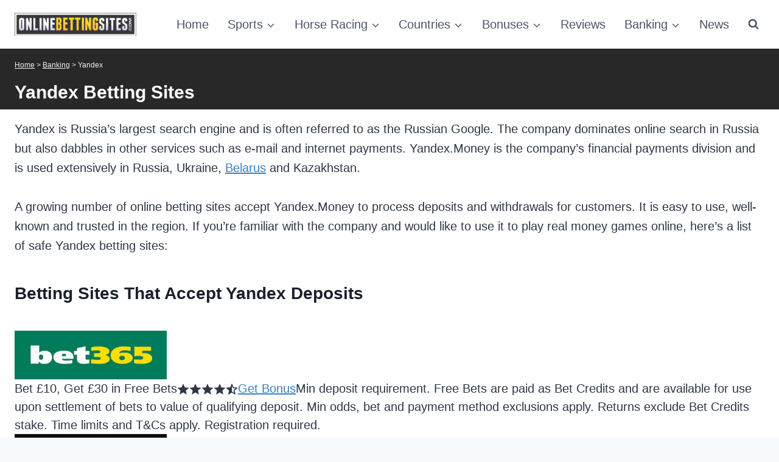

--- FILE ---
content_type: text/css; charset=UTF-8
request_url: https://www.onlinebettingsites.com/wp-content/plugins/kemoku/assets/app.css?ver=2.2.0
body_size: 7578
content:
.sb-wrapper{--color-ghost: #ffffff;line-height:1.5;a{&.decoration-none{text-decoration:none;border-bottom:none;border-top:none;box-shadow:none;transition:all .5s;&:hover,&:active,&:focus,&:visited{text-decoration:none;border-bottom:none;border-top:none;box-shadow:none}}&.sb-button{font-size:var(--table_button_font_size);font-weight:var(--button_font_weight);color:var(--button_text_color);background-color:var(--button_bg_color);box-shadow:var(--button_shadow);border-radius:var(--button_border_radius);&:hover{color:var(--button_text_color_hover);background-color:var(--button_bg_color_hover)}}}img{max-width:100%;height:auto}@keyframes kmk-pulse{0%{opacity:.5}50%{opacity:1}to{opacity:.5}}@keyframes kmk-shimmer{0%{background-position:-200px 0}to{background-position:calc(200px + 100%) 0}}}.sb-icon{display:inline-block;width:1em;height:1em;vertical-align:middle;fill:currentColor}.kmk-country-support{display:flex;align-items:center;gap:.5em;&.loading{width:100%;height:1.2em;background-color:#0000001a;border-radius:var(--section_border_radius);animation:kmk-pulse 2s linear infinite}svg{flex-shrink:0;width:1.2em;height:1.2em}&.supported{svg{stroke:var(--pros_cons_pro_icon_bg_color)}}&.unsupported{svg{stroke:var(--pros_cons_con_icon_bg_color)}}&.sb-review-geo{display:block;margin:1em 0;padding:1em;background-color:var(--section_bg_color);border-radius:var(--section_border_radius);box-shadow:var(--section_shadow);text-align:center;&.loading{height:auto;background-color:transparent;box-shadow:none;padding:0}svg{display:inline-block;width:2em;height:2em;&:last-of-type{margin-left:.5em}}span,a{display:block}.sb-country--bonus{margin-top:1.5em;font-weight:700;>a{max-width:max-content;margin:0 auto}}.sb-country--link{display:block;max-width:300px;margin:.5em auto 0;padding:.25em 1em;text-align:center;font-size:var(--cta_button_font_size);font-weight:var(--button_font_weight);color:var(--button_text_color);background-color:var(--button_bg_color);box-shadow:var(--button_shadow);border-radius:var(--button_border_radius);&:hover{color:var(--button_text_color_hover);background-color:var(--button_bg_color_hover)}}}}svg{&.sb-icon-star-full,&.sb-icon-star-half,&.sb-icon-star-empty{width:1.5em;height:1.5em;fill:var(--stars_color);@media (min-width: 600px){width:2em;height:2em}&.icon-small{width:1.2em;height:1.2em;&.icon-big{width:2.5em;height:2.5em}}}}.sb-listing-wrapper{margin:2em 0}.sb-listing-popup--button{margin-bottom:1em;padding:.35em 1em;background-color:var(--table_bg_color);border-radius:var(--button_border_radius);box-shadow:var(--button_shadow);svg,span{pointer-events:none}}.sb-listing .sb-item span.sb-item--country-support{&.loading{font-size:1em}}.sb-table{font-size:1em;.sb-item{position:relative;display:flex;flex-wrap:wrap;align-items:center;text-align:center;padding:.5em;color:var(--table_font_color);background-color:var(--table_bg_color);box-shadow:var(--section_shadow);&[data-hidden=true]{display:none}>span{flex-grow:1;flex-shrink:1;flex-basis:200px;padding:.25em}.sb-item--image{img{display:block;min-width:80px;max-width:160px;max-height:60px;margin:0 auto;box-shadow:none;border:0 none}}.sb-item--bonus{.bonus{display:block;font-size:var(--table_bonus_font_size);font-weight:700;line-height:1.2}.code{display:block;font-size:.8em;line-height:1.2}.sb-item--terms-notice,.sb-item--terms-link,.sb-item--terms-popup{display:block;font-size:.8em;line-height:1.2;button{appearance:none;background-color:transparent;border:0 none}}}.sb-item--rating{a{display:block}}.sb-item--button{a{display:block;width:100%;min-width:160px;max-width:220px;margin:0 auto;padding:.35em 1em}}.sb-item--country-support{width:100%;flex-basis:100%;margin-top:.25em;padding-top:0;padding-bottom:0;padding-left:1em;font-size:.8em}.sb-item--terms{width:100%;flex-basis:100%;font-size:.6em;text-align:left}&:hover{filter:brightness(96%);transition:filter .5s}}&.sb-table--altrows{.sb-item{&:nth-child(2n){filter:brightness(95%)}&:hover{filter:brightness(90%);transition:filter .5s}}}&.sb-table--spacing{.sb-item{margin-bottom:.5em;border-radius:var(--section_border_radius)}}&.sb-table--no-terms{.sb-item{.sb-item--terms{display:none}}}}.sb-grid{display:grid;grid-template-columns:repeat(auto-fit,minmax(220px,1fr));grid-gap:.5em;font-size:16px;.sb-item{display:grid;grid-template-rows:repeat(3,60px) 40px auto;grid-template-columns:1fr;align-items:center;text-align:center;padding:.5em 0;color:var(--table_font_color);background-color:var(--table_bg_color);box-shadow:var(--section_shadow);border-radius:var(--section_border_radius);&[data-hidden=true]{display:none}>span{padding:1em}.sb-item--image{img{display:block;min-width:80px;max-width:80%;max-height:60px;margin:0 auto;box-shadow:none;border:0 none}}.sb-item--bonus{display:grid;grid-template-columns:1fr;.bonus{font-size:var(--table_bonus_font_size);font-weight:700;line-height:1.2}.code{font-size:.8em;line-height:1.2}.sb-item--terms-notice,.sb-item--terms-link,.sb-item--terms-popup{display:block;font-size:.8em;line-height:1.2}}.sb-item--country-support{justify-content:center;max-width:120px;margin:0 auto;span{display:none}svg{width:1.6em;height:1.6em}}.sb-item--rating{display:grid;grid-template-columns:1fr}.sb-item--button{a{display:block;width:100%;max-width:220px;margin:0 auto;padding:.25em 1em}}.sb-item--terms{align-self:start;font-size:.7em}}&.sb-grid--no-terms{.sb-item{.sb-item--terms{display:none}}}}.sb-listing-popup{--listing_tools_popup_outer_color: rgba(2, 15, 44, .76);--listing_tools_popup_bg_color: #fff;--listing_tools_popup_font_color: #8d99a2;--listing_tools_popup_max_width: 440px;--listing_tools_popup_max_height: 90vh;--listing_tools_popup_border_radius: 4px;--listing_tools_headings_bg_color: var(--section_bg_color);--listing_tools_headings_border_radius: var(--listing_tools_popup_border_radius);--listing_tools_button_font_color: #565f66;--listing_tools_button_bg_color: var(--section_bg_color);--listing_tools_button_border_color: #d5dde3;--listing_tools_button_border_radius: 4px;--listing_tools_filter_sort_selected_color: var(--button_bg_color, green);--listing_tools_footer_button_bg_color: #d5dde3;--listing_tools_footer_button_font_color: inherit;position:fixed;inset:0;background-color:var(--listing_tools_popup_outer_color);z-index:1000;display:none;>div{position:relative;width:100%;height:100%;max-width:var(--listing_tools_popup_max_width);max-height:var(--listing_tools_popup_max_height);display:grid;grid-template-rows:3em 1fr 3em;margin-top:calc((100vh - var(--listing_tools_popup_max_height)) / 2);margin-left:auto;margin-right:auto;background-color:var(--listing_tools_popup_bg_color);border-radius:var(--listing_tools_popup_border_radius);>div{overflow-y:scroll}>span{display:block;padding:.75em 2em .5em;background-color:var(--listing_tools_headings_bg_color);&.sb-listing-popup--header{border-radius:var(--listing_tools_popup_border_radius) var(--listing_tools_popup_border_radius) 0 0}&.sb-listing-popup--footer{border-radius:0 0 var(--listing_tools_popup_border_radius) var(--listing_tools_popup_border_radius);display:flex;justify-content:space-between;button{height:100%;display:block;padding:0 1.5em;border-radius:var(--listing_tools_button_border_radius);color:var(--listing_tools_footer_button_font_color);background-color:var(--listing_tools_footer_button_bg_color)}}}}}.sb-listing-sorting{padding:1em 2em;color:var(--listing_tools_popup_font_color);>span{display:block;padding:.35em 0 .35em 1.5em;margin-bottom:.5em;font-weight:700;color:var(--table_font_color);background-color:var(--listing_tools_headings_bg_color);border-radius:var(--listing_tools_headings_border_radius)}ul{list-style-type:none;display:flex;align-items:center;padding-left:0;li{button{display:flex;align-items:center;padding:.25em .75em;font-size:1em;color:var(--listing_tools_button_font_color);background-color:var(--listing_tools_button_bg_color);border:1px solid var(--listing_tools_button_border_color);border-left-width:0;span{margin-right:4px;font-weight:700;pointer-events:none;display:none}&[data-sort-order=NONE]{span[data-order=NONE]{display:block}}&[data-sort-order=ASC]{span[data-order=ASC]{display:block;color:var(--listing_tools_filter_sort_selected_color)}}&[data-sort-order=DESC]{span[data-order=DESC]{display:block;color:var(--listing_tools_filter_sort_selected_color)}}}&:first-child{button{border-left:1px solid var(--listing_tools_button_border_color);border-radius:var(--listing_tools_button_border_radius) 0 0 var(--listing_tools_button_border_radius)}}&:last-child{button{border-radius:0 var(--listing_tools_button_border_radius) var(--listing_tools_button_border_radius) 0}}}}}.sb-listing-filters{display:grid;gap:1em;padding:1em 2em;color:var(--listing_tools_popup_font_color);.sb-listing-filters-block-heading{display:block;margin-bottom:.5em;padding:.35em 0 .35em 1.5em;font-weight:700;color:var(--table_font_color);background-color:var(--listing_tools_headings_bg_color);border-radius:var(--listing_tools_headings_border_radius)}input[type=search]{display:block;width:100%;height:2em;margin-bottom:.5em;padding-left:.5em;border:1px solid var(--listing_tools_button_border_color);border-radius:var(--listing_tools_button_border_radius)}ul{margin-bottom:.5em;padding-left:0;list-style-type:none;max-height:12em;overflow-y:scroll}label{display:flex;align-items:center;.sb-checkbox{display:inline-block;width:1em;height:1em;margin-right:.5em;border:1px solid var(--listing_tools_button_border_color)}input[type=checkbox]{appearance:none;position:absolute;width:0;height:0;border-width:0;background-color:transparent}&.selected{.sb-checkbox{background-color:var(--listing_tools_filter_sort_selected_color);background-image:url("data:image/svg+xml;charset=utf8,%3Csvg width='12' height='9' viewBox='0 0 12 9' fill='none' xmlns='http://www.w3.org/2000/svg'%3E%3Cpath d='M3.575 6.38752L9.475 0.487524C9.65833 0.304191 9.89167 0.212524 10.175 0.212524C10.4583 0.212524 10.6917 0.304191 10.875 0.487524C11.0583 0.670857 11.15 0.904191 11.15 1.18752C11.15 1.47086 11.0583 1.70419 10.875 1.88752L4.275 8.48752C4.075 8.68752 3.84167 8.78752 3.575 8.78752C3.30833 8.78752 3.075 8.68752 2.875 8.48752L0.275 5.88752C0.0916663 5.70419 0 5.47086 0 5.18752C0 4.90419 0.0916663 4.67086 0.275 4.48752C0.458333 4.30419 0.691667 4.21252 0.975 4.21252C1.25833 4.21252 1.49167 4.30419 1.675 4.48752L3.575 6.38752Z' fill='%23fff'/%3E%3C/svg%3E");background-repeat:no-repeat;background-position:2px 2px;background-size:.8em}}}.sb-listing-filters-block{&[data-filter-key=rating]{ul{display:grid;grid-template-columns:repeat(5,1fr);gap:0;li{label{display:flex;align-items:center;padding:.25em 0 .25em .5em;font-size:1em;color:var(--listing_tools_button_font_color);background-color:var(--listing_tools_button_bg_color);border:1px solid var(--listing_tools_button_border_color);border-right-width:0;cursor:pointer;svg{display:inline;width:1.2em;height:1.2em;margin-right:2px;padding-bottom:1px;fill:var(--stars_color)}&.selected{svg{fill:var(--listing_tools_filter_sort_selected_color)}}}&:first-child{label{border-radius:4px 0 0 4px}}&:last-child{label{border-radius:0 4px 4px 0;border-right-width:1px}}input[type=checkbox]{appearance:none}}}}}}.sb-listing-limiting{button{display:block;width:100%;min-width:160px;max-width:220px;margin:1em auto 0;padding:.35em 1em;font-size:var(--table_button_font_size);font-weight:var(--button_font_weight);color:inherit;background-color:var(--table_bg_color);box-shadow:var(--button_shadow);border-radius:var(--button_border_radius);&:hover{filter:brightness(95%);transition:filter .5s}}}.sb-listing-tools[data-all-loaded=true]{.sb-listing-limiting{button{display:none}}}.sb-table-payments{--color-light-gray: #f1f5f9;--color-dark-gray: #cbd5e1;--color-darker-gray: #64748b;--color-logo-bg: #082f49;--color-highlight-1: var(--button_bg_color);--color-highlight-2: #075985;--section_shadow: 0 0 5px rgba(7, 89, 133, .35);--shadow: var(--section_shadow);--shadow-hover: 0 1px 12px rgb(7, 89, 133, .3);--section_border_radius: 6px;--radius: var(--section_border_radius);--column-width-logo: 160px;--column-width-rating--base-5: 170px;--column-width-rating--base-10: 220px;--column-width-bonus: 1fr;--column-width-payments: 260px;--column-width-buttons: 180px;.sb-item{display:grid;grid-template-columns:100px 1fr;gap:.5em;margin-bottom:1em;padding:1em;border-radius:var(--radius);box-shadow:var(--shadow);transition:all .3s linear;&:hover{box-shadow:var(--shadow-hover)}.sb-item--image{grid-column:1;grid-row:1;align-content:center;padding:1em;background-color:var(--color-logo-bg);border-radius:var(--radius)}.sb-item--rating-name{grid-column:2;grid-row:1;display:grid;border:1px solid var(--color-dark-gray);border-radius:var(--radius);.sb-item--name{display:block;padding:0 .5em;font-weight:700;color:var(--color-highlight-2)}.sb-item--rating{display:flex;align-items:center;margin:.5em 0;padding:0 .5em}.stars{height:28px;padding:1px 4px;border:1px solid var(--color-highlight-2);border-radius:var(--radius) 0 0 var(--radius);svg{width:.85em;height:.85em}}.value{display:flex;align-items:center;height:28px;padding:4px;font-size:.85em;font-weight:700;color:#fff;background-color:var(--color-highlight-2);border:1px solid var(--color-highlight-2);border-radius:0 var(--radius) var(--radius) 0}.feature{padding:0 .5em;font-size:.9em;background-color:var(--color-light-gray);border-radius:0 0 var(--radius) var(--radius)}}.sb-item--bonus{grid-column:1/3;grid-row:3;background-image:url([data-uri]);background-size:40px;background-position:-2px -2px;border:1px solid var(--color-dark-gray);border-radius:var(--radius);.bonus{display:block;padding:1em .5em;font-weight:700;color:var(--color-highlight-1)}.code-terms{display:flex;align-items:center;justify-content:space-between;padding:.25em .5em;background-color:var(--color-light-gray);border-radius:0 0 var(--radius) var(--radius)}.code{font-size:.75em;svg{pointer-events:none;width:1.1em;height:1.1em;margin-right:4px;color:var(--color-darker-gray);&.sb-icon-copy{color:var(--color-highlight-2);cursor:pointer}}}.sb-item--terms-notice,.sb-item--terms-popup,.sb-item--terms-link{font-size:.75em}}.sb-item--payouts{grid-column:1/3;grid-row:4;display:block;padding:.5em;background-color:var(--color-light-gray);border:1px solid var(--color-dark-gray);border-radius:var(--radius);background-image:url([data-uri]);background-size:48px;background-position:98%;background-repeat:no-repeat;.label{display:block;font-size:.85em;font-weight:700;color:var(--color-highlight-2)}}.sb-item--payment-methods{grid-column:1/3;grid-row:5;display:block;padding:.5em;background-color:var(--color-light-gray);border:1px solid var(--color-dark-gray);border-radius:var(--radius);.label{display:block;margin-bottom:.25em;font-size:.85em;font-weight:700;color:var(--color-highlight-2)}.list{display:flex;svg{width:1.8em;height:auto;margin-right:4px}}}.sb-item--button{grid-column:1/3;grid-row:6;a{display:block;padding:.5em;text-align:center;border-radius:var(--radius)}}.sb-item--link{grid-column:1/3;grid-row:7;a{display:block;padding:.25em;text-align:center;background-color:var(--color-light-gray);border-radius:var(--radius)}}&.rating-base-10{.sb-item--rating-name{.stars{display:none}.value{border-radius:var(--radius)}}}.sb-item--country-support{grid-column:1/3;grid-row:2;font-size:.8em}}}@media (min-width: 420px){.sb-table-payments{.sb-item.rating-base-10{.sb-item--rating-name{.stars{display:block;padding:1px 4px}.value{border-radius:0 var(--radius) var(--radius) 0}}}}}@media (min-width: 1024px){.sb-table-payments{.sb-item{row-gap:.25em;grid-template-rows:48px 48px;&.rating-base-5{grid-template-columns:var(--column-width-logo) var(--column-width-rating--base-5) var(--column-width-bonus) var(--column-width-payments) var(--column-width-buttons)}&.rating-base-10{grid-template-columns:var(--column-width-logo) var(--column-width-rating--base-10) var(--column-width-bonus) var(--column-width-payments) var(--column-width-buttons)}.sb-item--image{grid-column:1;grid-row:1/3}.sb-item--rating-name{grid-column:2;grid-row:1/3;.feature{height:28px;display:flex;align-items:center;align-self:end}}.sb-item--bonus{grid-column:3;grid-row:1/3;display:grid;grid-template-rows:1fr 28px;.bonus{align-content:center;padding:0 .5em;font-size:1.2em}}.sb-item--payouts{grid-column:4;grid-row:1;padding-top:.25em;padding-bottom:0;background-size:40px;.label{line-height:1}.value{font-size:.85em;line-height:1}}.sb-item--payment-methods{grid-column:4;grid-row:2;padding-top:.25em;padding-bottom:0;.label{margin-bottom:0;line-height:1.2}svg{width:1.6em;height:1.6em}}.sb-item--button{grid-column:5;grid-row:1}.sb-item--link{grid-column:5;grid-row:2;text-align:center;a{display:inline-block;padding:0;font-size:.9em;background-color:transparent;border-bottom:1px solid;border-radius:0}}.sb-item--country-support{grid-column:1/6;grid-row:3;&.loading{margin-top:.6em}span,svg{margin-top:.5em}}}}}.sb-grid-bonus{--item-rows: 1fr 4rem 2rem 2.4rem 3rem;--item-bg-color: #fff;--item-fg-color: #333;--item-border-color: #d8dfe8;--bonus-bg-color: #124588;--bonus-fg-color: #f1f1f1;--bonus-font-size: 1.6em;--bonus-font-weight: 400;gap:1em;.sb-item{grid-template-rows:var(--item-rows);align-items:stretch;gap:.5rem;margin-bottom:0;padding:0;color:var(--bonus-fg-color);background-color:var(--item-bg-color);border:1px solid var(--item-border-color);border-radius:var(--section_border_radius);box-shadow:none;&:hover{box-shadow:var(--section_shadow)}>span{padding:0}.sb-item--bonus{position:relative;display:block;padding:2rem;background-color:var(--bonus-bg-color);border-radius:var(--section_border_radius) var(--section_border_radius) 0 0;.bonus{display:flex;align-items:center;justify-content:center;font-size:var(--bonus-font-size);font-weight:var(--bonus-font-weight);margin-bottom:.25em}.code{position:absolute;bottom:6px;left:8px;font-size:.7rem;svg{pointer-events:none;width:.85rem;height:.85rem}.sb-icon-copy-disabled{margin-right:4px}}.terms{position:absolute;bottom:6px;right:8px;width:100%;display:flex;justify-content:end;>span{font-size:.7rem}}}.sb-item--image{a{img{width:auto;height:3em;margin:1rem auto 0}}}.sb-item--feature{display:block;color:var(--item-fg-color);font-size:.8em;text-align:center}.sb-item--country-support{color:var(--item-fg-color);text-align:center;max-width:80%;padding-top:0;padding-bottom:0;font-size:.8em;&.loading{height:auto}svg{width:1em;height:1em}span{font-size:inherit;display:inline-block}}.sb-item--link{align-self:end;padding-bottom:1em;a{color:var(--item-fg-color)}}.sb-item--button{padding:0 1em;a{max-width:unset}}}}.sb-geo-listing-wrapper{display:grid;gap:.5em;margin:1em 0}.sb-geo-listing-loader{width:100%;height:6em;background:linear-gradient(90deg,#f0f0f0 25%,#e0e0e0,#f0f0f0 75%);background-size:200px 100%;border-radius:var(--section_border_radius);animation:kmk-shimmer 1.5s infinite;&:nth-child(1){animation-delay:0s}&:nth-child(2){animation-delay:.2s}&:nth-child(3){animation-delay:.4s}}.sb-grid,.sb-grid_bonus{.sb-geo-listing-wrapper{grid-template-columns:repeat(auto-fit,minmax(220px,1fr))}.sb-geo-listing-loader{height:12em}}.sb-listing-404{background-color:#fff;color:#333;border:2px solid #960a4b;padding:1em;text-align:center;font-size:1.2em;margin-bottom:1em}.sb-cta{margin-top:2em;margin-bottom:1em;font-size:1em;.sb-cta--headline{margin:0 0 .25em;padding:0 1em;font-size:var(--cta_heading_font_size);font-weight:var(--cta_heading_font_weight)}.sb-cta--wrapper{align-items:center;display:flex;flex-wrap:wrap;padding:1em;border-bottom:var(--cta_border_width) solid var(--cta_border_color);border-top:var(--cta_border_width) solid var(--cta_border_color);.sb-cta-wrapper--content{flex:2 2 220px;font-weight:var(--cta_content_font_weight)}.sb-cta-wrapper--button{flex:1 1 160px;a{display:block;max-width:300px;margin:0 auto;padding:.25em 1em;text-align:center;font-size:var(--cta_button_font_size);font-weight:var(--button_font_weight);color:var(--button_text_color);background-color:var(--button_bg_color);box-shadow:var(--button_shadow);border-radius:var(--button_border_radius);&:hover{color:var(--button_text_color_hover);background-color:var(--button_bg_color_hover)}}}}@media (max-width: 480px){&.sb-cta--sticky{.sb-cta--wrapper{--cta_content_font_weight: 400;align-items:flex-start}.sb-cta-wrapper--content{line-height:1.2}}}@media (max-width: 640px){&.sb-cta--sticky{position:fixed;bottom:0;left:0;right:0;margin-bottom:0;background-color:var(--sticky_cta_bg_color, #fff);opacity:0;z-index:100;transition:opacity .2s ease-in-out;&.sb-cta--sticky-visible{opacity:1}.sb-cta--wrapper{gap:1.5em;flex-wrap:nowrap;border-top-width:var(--sticky_cta_border_width, var(--cta_border_width));border-top-color:var(--sticky_cta_border_color, var(--cta_border_color));border-bottom-width:var(--sticky_cta_border_width, var(--cta_border_width));border-bottom-color:var(--sticky_cta_border_color, var(--cta_border_color))}.sb-cta-wrapper--button{flex-basis:130px;a{max-width:max-content;margin-left:auto;margin-right:0}}}}}.widget{.sb-grid{margin-bottom:0;margin-top:0}}.sb-sportsbooks-widget{.sb-wrapper{display:grid;grid-template-columns:1fr 1fr;grid-template-rows:1fr;align-items:center;justify-content:center;text-align:center;grid-gap:.5em;margin:.5em 0;padding:.5em 0;background-color:var(--table_bg_color);box-shadow:var(--section_shadow);border-radius:var(--section_border_radius);.sb-item--image{img{max-width:120px;margin:0 auto}}.sb-item--bonus{.bonus{font-weight:700}.code{display:block;font-size:.8em}}.sb-item--rating{a{display:block;font-size:.8em}svg{width:.8em;height:.8em}}.sb-item--button a{padding:.35em 1em}.sb-item--terms{display:none}}&.sb-sportsbooks-widget__with-terms{.sb-item--terms{grid-column:span 2}.sb-item--terms,.sb-item--terms-link,.sb-item--terms-notice,.sb-item--terms-popup{display:block;font-size:.7em;button{appearance:none;background-color:transparent;border:0 none}}}}.sb-block-wrapper{display:grid;grid-template-columns:repeat(auto-fit,minmax(16rem,1fr));gap:1em;margin:1em auto 2em;padding:1em;background-color:var(--section_bg_color);box-shadow:var(--section_shadow);border-radius:var(--section_border_radius);&.sb-block-wrapper--more{.sb-block-wrapper--item-toggle{display:inherit;span,svg{pointer-events:none}span:has(svg){padding:.25em 0;display:flex;align-items:center;justify-content:center;color:var(--table_font_color);background-color:var(--color-ghost);border-radius:var(--section_border_radius);pointer-events:none;svg{transform:rotate(180deg)}}span[data-collapsed]{display:none}span[data-expanded]{display:block}}&.sb-block-wrapper--collapsed{.sb-block-wrapper--item-toggle{svg{transform:rotate(0)}span[data-collapsed]{display:block}span[data-expanded]{display:none}}}}}.sb-block-wrapper--item{display:grid;gap:.4em;grid-template-columns:3em 1fr;align-items:center;padding:.5em 1em;line-height:1.2;border:1px solid var(--color-ghost);border-radius:var(--section_border_radius);transition:all .5s;&:hover{border-color:transparent;box-shadow:var(--section_shadow)}&.sb-block-wrapper--item-toggle{display:none}&:has(.sb-block-wrapper--cta--link){background-color:var(--color-ghost, #fff)}}.sb-block-wrapper--cta--image{padding:.5em;text-align:center;background-color:var(--button_text_color);border-radius:var(--section_border_radius)}.widget{.sb-block-wrapper{grid-template-columns:repeat(auto-fit,minmax(4rem,1fr));.sb-block-wrapper--item{svg{margin-right:auto;margin-left:auto}span:nth-child(2){display:none}}}}.sb-ratings{margin:1em auto 2em;padding:1em;background-color:var(--section_bg_color);box-shadow:var(--section_shadow);border-radius:var(--section_border_radius);.sb-ratings--item{--progress-bar-height: 10px;--progress-bar-border-radius: 8px;--progress-bar-bg-color: #fff;--progress-bar-color: var(--stars_color);display:flex;flex-wrap:wrap;&:not(:last-child){margin-bottom:1em}>span{flex-grow:1;flex-shrink:0;flex-basis:200px;font-weight:700;line-height:1}>.sb-progress{display:flex;align-items:center;gap:12px;& span{display:block;border-radius:var(--progress-bar-border-radius);&:first-child{width:100%;height:var(--progress-bar-height);background-color:var(--progress-bar-bg-color);>span{background-color:var(--progress-bar-color);height:100%}}&:last-child{width:72px;text-align:right}}}a.sb-button{display:block;width:100%;padding:6px 0;text-align:center}.sb-rating-cta--star{>a{max-width:12em}}}}.sb-hero{display:grid;gap:1.5em;margin:1em auto 2em;padding:2em 1em;font-size:1em;font-size:16px;text-align:center;background-color:#f1f5f8;background-color:var(--section_bg_color);box-shadow:0 2px 4px #0000001a;box-shadow:var(--section_shadow);border-radius:.25em;border-radius:var(--section_border_radius);>span{display:block;&.sb-hero--image{margin-left:auto;margin-right:auto;a{display:block;img{display:block;border:0 none;box-shadow:none}}}&.sb-hero--geo{>span{flex-wrap:wrap;justify-content:center;max-width:max-content;margin:0 auto;min-width:20em;&.loading{height:4em}>span{flex-shrink:0;width:100%}>svg{width:2em;height:2em}}}&.sb-hero--rating{display:grid;grid-template-columns:1fr}&.sb-hero--bonus{display:grid;>span{&.sb-hero--bonus--text{font-size:2em;font-size:var(--hero_bonus_font_size);font-weight:700;font-weight:var(--hero_bonus_font_weight)}&.sb-hero--bonus--code{display:flex;align-items:center;justify-content:center;gap:.5em;font-weight:400;max-width:max-content;margin:0 auto;svg{pointer-events:none}}}}&.sb-hero--button{>.sb-button{display:block;max-width:300px;margin:0 auto;padding:.25em 0;font-size:var(--hero_button_font_size)}}&.sb-hero--terms{.sb-hero--terms--terms,.sb-hero--terms--terms-link,.sb-hero--terms--terms-popup{display:block;max-width:450px;margin:0 auto;font-size:var(--hero_terms_font_size);line-height:1.2em}.sb-hero--terms--terms-link,.sb-hero--terms--terms-popup{font-size:.9em}}}@media screen and (min-width: 768px){&.sb-hero__cols-2{grid-template-columns:repeat(2,1fr);align-items:start;>span{&.sb-hero--image{grid-column:1;grid-row:1}&.sb-hero--geo{grid-column:1;grid-row:3;>span{&.loading{height:3.5em}svg{width:1.5em;height:1.5em}}}&.sb-hero--rating{grid-column:1;grid-row:2;svg{width:1.5em;height:1.5em}}&.sb-hero--bonus{grid-column:2;grid-row:1}&.sb-hero--button{grid-column:2;grid-row:2}&.sb-hero--terms{max-width:450px;margin:0 auto;grid-column:2;grid-row:3;.sb-hero--terms--terms,.sb-hero--terms--terms-link,.sb-hero--terms--terms-popup{max-width:unset}}}&.sb-hero__terms_bellow-bonus{.sb-hero--button{grid-row:3}.sb-hero--terms{grid-row:2}}}}}.sb-pros-cons{display:grid;grid-template-columns:repeat(auto-fit,minmax(200px,1fr));margin:1em auto 2em;background-color:var(--section_bg_color);box-shadow:var(--section_shadow);border-radius:var(--section_border_radius);>div{padding:1em;h3{margin-top:0;margin-bottom:1em;font-size:var(--pros_cons_heading_font_size);font-weight:var(--pros_cons_heading_font_weight)}>span{display:flex;align-items:start;margin-bottom:.5em;padding-bottom:.25em;border-bottom:1px solid var(--color-ghost);&:last-child{margin-bottom:0;padding-bottom:0;border-bottom:0 none}}.sb-pros-cons--icon{flex-shrink:0;height:1.75em;width:1.75em;display:flex;align-items:center}.sb-pros-cons--text{line-height:1.75em}svg{stroke-width:1.5;flex-shrink:0;width:20px;height:20px;&.sb-icon-pros{stroke:var(--pros_cons_pro_icon_bg_color)}&.sb-icon-cons{stroke:var(--pros_cons_con_icon_bg_color)}}}}.sb-info-table{margin:1em auto 2em;padding:1em;background-color:var(--section_bg_color);box-shadow:var(--section_shadow);border-radius:var(--section_border_radius)}.sb-info--item{display:grid;grid-template-columns:2em 1fr;@media (min-width: 768px){grid-template-columns:2em 240px 1fr}align-items:center;margin-bottom:.5em;padding-bottom:.25em;border-bottom:1px solid var(--color-ghost);&:last-child{margin-bottom:0;padding-bottom:0;border-bottom:0 none}}.sb-info--item--value{grid-column:span 2;padding-left:2em;@media (min-width: 768px){grid-column:span 1;padding-left:0}font-weight:700}.sb-info--item--icon{display:flex;align-items:center;justify-content:center;width:1lh;height:1lh;svg{width:20px;height:20px;stroke:var(--button_bg_color);stroke-width:1.5;fill:none}}.widget{.sb-info--item{grid-template-columns:2em 1fr;.sb-info--item--value{grid-column:span 2;padding-left:2em}}}.sb-currency--symbol{padding:.5em;text-align:center;font-family:Courier New,Courier,monospace;font-weight:700;color:var(--table_font_color);background-color:var(--color-ghost);border-radius:var(--section_border_radius)}.sb-payment-method--icon{width:3em;height:auto;max-height:2.4em}.sb-sport--icon{width:3em;height:auto;max-height:2.4em}.sb-country--flag{width:2.5em;height:auto}.sb-us-states__map{--color-neutral: oklch(.869 .022 252.894);--color-supported: oklch(.765 .177 163.223);--color-unsupported: oklch(.808 .114 19.571);--color-supported-active: oklch(.432 .095 166.913);--color-unsupported-active: oklch(.637 .237 25.331);--color-text: oklch(.554 .046 257.417);position:relative;display:block;margin:1em auto 2em;padding:1em;background-color:var(--section_bg_color);box-shadow:var(--section_shadow);border-radius:var(--section_border_radius)}.sb-us-states__map--cta{display:block;padding:1em;text-align:center;@media (min-width: 768px){position:absolute;bottom:0;right:0}span{display:block;margin-bottom:.5em;font-weight:700}.sb-button{display:block;padding:.5em 1em}}.sb-services{margin:1em auto 2em;padding:1em;background-color:var(--section_bg_color);border-radius:var(--section_border_radius);box-shadow:var(--section_shadow);.sb-services--heading{margin-bottom:1em;font-weight:700}.sb-services--wrapper{display:grid;gap:2em;grid-template-columns:repeat(auto-fit,minmax(16rem,1fr))}svg{fill:var(--stars_color);background-color:var(--color-ghost);border-radius:50%;padding:.175em}ul{list-style-type:none;display:flex;flex-direction:column;justify-content:center;margin:0}li{&:not(:last-child){margin-bottom:.25em}.sb-block-wrapper--item{grid-template-columns:2em 1fr}}.sb-services--cta{display:flex;flex-direction:column;align-items:center;justify-content:center;text-align:center;padding:1em;color:var(--table_font_color);border:1px solid var(--color-ghost);border-radius:var(--section_border_radius)}.sb-services--cta img{display:block;max-height:4em}.sb-services--cta--bonus{margin:.5em 0;font-size:var(--cta_button_font_size);font-weight:var(--cta_content_font_weight)}.sb-services--cta .sb-button{font-size:var(--cta_heading_font_size);font-weight:var(--cta_heading_font_weight);padding:.25em 2em}}.tippy-box[data-animation=fade][data-state=hidden]{opacity:0}[data-tippy-root]{max-width:calc(100vw - 10px)}.tippy-box{position:relative;background-color:#333;color:#fff;border-radius:4px;font-size:14px;line-height:1.4;white-space:normal;outline:0;transition-property:transform,visibility,opacity}.tippy-box[data-placement^=top]>.tippy-arrow{bottom:0}.tippy-box[data-placement^=top]>.tippy-arrow:before{bottom:-7px;left:0;border-width:8px 8px 0;border-top-color:initial;transform-origin:center top}.tippy-box[data-placement^=bottom]>.tippy-arrow{top:0}.tippy-box[data-placement^=bottom]>.tippy-arrow:before{top:-7px;left:0;border-width:0 8px 8px;border-bottom-color:initial;transform-origin:center bottom}.tippy-box[data-placement^=left]>.tippy-arrow{right:0}.tippy-box[data-placement^=left]>.tippy-arrow:before{border-width:8px 0 8px 8px;border-left-color:initial;right:-7px;transform-origin:center left}.tippy-box[data-placement^=right]>.tippy-arrow{left:0}.tippy-box[data-placement^=right]>.tippy-arrow:before{left:-7px;border-width:8px 8px 8px 0;border-right-color:initial;transform-origin:center right}.tippy-box[data-inertia][data-state=visible]{transition-timing-function:cubic-bezier(.54,1.5,.38,1.11)}.tippy-arrow{width:16px;height:16px;color:#333}.tippy-arrow:before{content:"";position:absolute;border-color:transparent;border-style:solid}.tippy-content{position:relative;padding:5px 9px;z-index:1}
/*!
Plugin Name: Kemoku
Plugin URI: https://dinomatic.com/plugins/kemoku
Author: DinoMatic [https://dinomatic.com]
*/


--- FILE ---
content_type: application/javascript; charset=UTF-8
request_url: https://www.onlinebettingsites.com/wp-content/plugins/kemoku/assets/app.js?ver=2.2.0
body_size: 15845
content:
(()=>{var C={listingWrapperClass:"sb-listing-wrapper",wrapperClass:"sb-listing-tools",popupClass:"sb-listing-popup",popupOpenButtonClass:"sb-listing-popup--button",popupApplyButtonClass:"sb-listing-popup--apply",popupResetButtonClass:"sb-listing-popup--reset",filtersBlockClass:"sb-listing-filters-block",filtersCheckboxClass:"sb-listing-filters--checkbox",limitingWrapperClass:"sb-listing-limiting",ListingWrapper:e=>e.closest(`.${C.listingWrapperClass}`),Listing:e=>document.querySelector(`.sb-listing[data-element-id="${e}"]`),Wrapper:e=>e.closest(`.${C.wrapperClass}`),Popup:{get:e=>e.querySelector(`.${C.popupClass}`),open:e=>{e.style.display="block"},close:e=>{e.style.display="none"}}};var ie={get:e=>JSON.parse(e.dataset.filters||null)||{},set:(e,t)=>{e.dataset.filters=t?JSON.stringify(t):""},update:(e,t,r)=>{let o=ie.get(e);return t&&r&&(o[t]=o[t]===r?"":r),ie.set(e,o),o},reset:e=>{ie.set(e,""),e.querySelectorAll("label").forEach(t=>ie.Checkbox.off(t))},Checkbox:{on:e=>e.classList.add("selected"),off:e=>e.classList.remove("selected")}};var ee={get:e=>JSON.parse(e.dataset.sorting||null)||{},set:(e,t)=>{e.dataset.sorting=t?JSON.stringify(t):""},update:(e,t,r)=>{let o,n=ee.get(e);return Object.keys(n).length&&t===n.key?(n.order=n.order==="DESC"?"ASC":"DESC",o=n):o={key:t,order:r},ee.set(e,o),o},reset:e=>{ee.set(e,""),e.querySelectorAll("button[data-sort-order]").forEach(t=>ee.Button.reset(t))},Button:{key:e=>e.dataset.sortKey,order:e=>{let t=e.dataset.sortOrder;t==="NONE"&&(t="ASC");let r=t==="DESC"?"ASC":"DESC";return e.dataset.sortOrder=r,r},reset:e=>{e.dataset.sortOrder="NONE"}}};var Q={get:e=>JSON.parse(e.dataset.limiting||null)||{},set:(e,t)=>{e.dataset.limiting=t?JSON.stringify(t):""},update:e=>{let t=Q.get(e);return Object.keys(t).length||(t.initial=parseInt(e.dataset.initial),t.perPage=parseInt(e.dataset.perPage),t.page=1),t.page=parseInt(t.page)+1,Q.set(e,t),t},reset:e=>{let t=Q.get(e);return t.page=1,Q.set(e,t),t},Manual:{getHiddenItems:e=>C.Listing(e.dataset.elementId).querySelectorAll('[data-hidden="true"]'),showHiddenItems:e=>{Array.from(Q.Manual.getHiddenItems(e)).slice(0,Q.get(e).perPage).forEach(t=>{t.dataset.hidden="false"})}}};var Fe=async(e,t="json")=>{let r=await window.fetch(Kemoku.ajaxUrl,{method:"POST",headers:{"Content-Type":"application/x-www-form-urlencoded; charset=utf-8"},body:e});return t==="text"?await r.text():await r.json()},_r=async e=>{if(!e.dataset.copyText)return;await navigator.clipboard.writeText(e.dataset.copyText||"");let t=e.parentElement.querySelector("[data-copy-target]");t&&(t.innerText="Copied.",setTimeout(()=>{t.innerText=e.dataset.copyText},1e3))};window.kemokuCopy=_r;var tt=async(e,t,r,o,n)=>{let a=new URLSearchParams;a.append("action","modify-listing"),a.append("filters",JSON.stringify(e)),a.append("sorting",JSON.stringify(t)),a.append("limiting",JSON.stringify(r)),a.append("query",o.closest(".sb-listing-wrapper").dataset.atts||""),a.append("method",n);let s=await Fe(a),u=C.Wrapper(o),f=C.Listing(u.dataset.elementId);f.innerHTML=n!=="limiting"?s.html:`${f.innerHTML}${s.html}`,u.dataset.total=s.count};document.addEventListener("click",async e=>{let t=null;if(e.target.closest(`.${C.listingWrapperClass}`)&&(t=C.ListingWrapper(e.target)),e.target.classList.contains(C.popupOpenButtonClass)){let r=document.querySelector(`.${C.wrapperClass}[data-element-id="${e.target.dataset.elementId}"]`),o=C.Popup.get(r);C.Popup.open(o)}if(e.target.classList.contains(C.popupApplyButtonClass)){let r=C.Wrapper(e.target),o=C.Popup.get(r);o&&C.Popup.close(o)}if(e.target.classList.contains(C.popupClass)&&C.Popup.close(e.target),e.target.classList.contains(C.filtersCheckboxClass)){let r=e.target,o=r.dataset.value,n=r.dataset.group,a=r.closest("label").classList.contains("selected");r.closest("ul").querySelectorAll("label").forEach(h=>ie.Checkbox.off(h)),a||ie.Checkbox.on(r.closest("label"));let s=C.Wrapper(r),u=ie.update(s,n,o),f=ee.get(s),c=Q.reset(s);await tt(u,f,c,r,"filters");let l=t.querySelectorAll(".sb-item");s.dataset.allLoaded=s.dataset.total>l.length?"false":"true",await window.updateCountrySupport(t)}if(e.target.dataset.sortKey){let r=e.target;r.closest("ul").querySelectorAll("button").forEach(c=>{c!==r&&ee.Button.reset(c)});let o=C.Wrapper(r),n=ee.Button.key(r),a=ee.Button.order(r),s=ee.update(o,n,a),u=ie.get(o),f=Q.get(o);await tt(u,s,f,r,"sorting"),await window.updateCountrySupport(t)}if(e.target.closest(`.${C.limitingWrapperClass}`)){let r=e.target.closest(`.${C.limitingWrapperClass}`),o=C.Wrapper(r);if(o.dataset.source==="manual")Q.Manual.showHiddenItems(o),Q.Manual.getHiddenItems(o).length===0&&(o.dataset.allLoaded="true");else{let n=ie.get(o),a=ee.get(o),s=Q.update(o);await tt(n,a,s,r,"limiting");let u=t.querySelectorAll(".sb-item");o.dataset.allLoaded=o.dataset.total>u.length?"false":"true"}window.activateListingTermsPopups(),await window.updateCountrySupport(t)}if(e.target.classList.contains(C.popupResetButtonClass)){let r=e.target,o=C.Wrapper(r);ie.reset(o),ee.reset(o);let n=Q.reset(o);await tt({},{},n,r,"reset"),o.dataset.allLoaded="false",await window.updateCountrySupport(t)}e.target.dataset.copyText&&await kemokuCopy(e.target)}),document.addEventListener("keyup",e=>{let t=e.target;t.dataset.filterSearch&&(e.key==="Escape"&&(t.value=""),t.closest(`.${C.filtersBlockClass}`).querySelectorAll("label").forEach(o=>{let n=o.innerText;o.style.display=n.toLowerCase().includes(t.value.toLowerCase())?"flex":"none"}))});document.addEventListener("DOMContentLoaded",async()=>{let e=document.querySelector("[data-states]");if(e){let t=JSON.parse(e.dataset.states),r=e.querySelector("svg");r&&r.querySelectorAll("g[data-state]").forEach(o=>{o.classList.add(t.includes(o.dataset.state.toLowerCase())?"supported":"unsupported")})}});var N="top",H="bottom",j="right",B="left",Ot="auto",Ee=[N,H,j,B],ye="start",Pe="end",rr="clippingParents",Et="viewport",qe="popper",or="reference",Nt=Ee.reduce(function(e,t){return e.concat([t+"-"+ye,t+"-"+Pe])},[]),Ct=[].concat(Ee,[Ot]).reduce(function(e,t){return e.concat([t,t+"-"+ye,t+"-"+Pe])},[]),zr="beforeRead",Jr="read",Gr="afterRead",Kr="beforeMain",Qr="main",Zr="afterMain",eo="beforeWrite",to="write",ro="afterWrite",nr=[zr,Jr,Gr,Kr,Qr,Zr,eo,to,ro];function U(e){return e?(e.nodeName||"").toLowerCase():null}function P(e){if(e==null)return window;if(e.toString()!=="[object Window]"){var t=e.ownerDocument;return t&&t.defaultView||window}return e}function te(e){var t=P(e).Element;return e instanceof t||e instanceof Element}function $(e){var t=P(e).HTMLElement;return e instanceof t||e instanceof HTMLElement}function Xe(e){if(typeof ShadowRoot>"u")return!1;var t=P(e).ShadowRoot;return e instanceof t||e instanceof ShadowRoot}function oo(e){var t=e.state;Object.keys(t.elements).forEach(function(r){var o=t.styles[r]||{},n=t.attributes[r]||{},a=t.elements[r];!$(a)||!U(a)||(Object.assign(a.style,o),Object.keys(n).forEach(function(s){var u=n[s];u===!1?a.removeAttribute(s):a.setAttribute(s,u===!0?"":u)}))})}function no(e){var t=e.state,r={popper:{position:t.options.strategy,left:"0",top:"0",margin:"0"},arrow:{position:"absolute"},reference:{}};return Object.assign(t.elements.popper.style,r.popper),t.styles=r,t.elements.arrow&&Object.assign(t.elements.arrow.style,r.arrow),function(){Object.keys(t.elements).forEach(function(o){var n=t.elements[o],a=t.attributes[o]||{},s=Object.keys(t.styles.hasOwnProperty(o)?t.styles[o]:r[o]),u=s.reduce(function(f,c){return f[c]="",f},{});!$(n)||!U(n)||(Object.assign(n.style,u),Object.keys(a).forEach(function(f){n.removeAttribute(f)}))})}}var rt={name:"applyStyles",enabled:!0,phase:"write",fn:oo,effect:no,requires:["computeStyles"]};function F(e){return e.split("-")[0]}var ae=Math.max,De=Math.min,be=Math.round;function Ye(){var e=navigator.userAgentData;return e!=null&&e.brands&&Array.isArray(e.brands)?e.brands.map(function(t){return t.brand+"/"+t.version}).join(" "):navigator.userAgent}function ot(){return!/^((?!chrome|android).)*safari/i.test(Ye())}function re(e,t,r){t===void 0&&(t=!1),r===void 0&&(r=!1);var o=e.getBoundingClientRect(),n=1,a=1;t&&$(e)&&(n=e.offsetWidth>0&&be(o.width)/e.offsetWidth||1,a=e.offsetHeight>0&&be(o.height)/e.offsetHeight||1);var s=te(e)?P(e):window,u=s.visualViewport,f=!ot()&&r,c=(o.left+(f&&u?u.offsetLeft:0))/n,l=(o.top+(f&&u?u.offsetTop:0))/a,h=o.width/n,O=o.height/a;return{width:h,height:O,top:l,right:c+h,bottom:l+O,left:c,x:c,y:l}}function Me(e){var t=re(e),r=e.offsetWidth,o=e.offsetHeight;return Math.abs(t.width-r)<=1&&(r=t.width),Math.abs(t.height-o)<=1&&(o=t.height),{x:e.offsetLeft,y:e.offsetTop,width:r,height:o}}function nt(e,t){var r=t.getRootNode&&t.getRootNode();if(e.contains(t))return!0;if(r&&Xe(r)){var o=t;do{if(o&&e.isSameNode(o))return!0;o=o.parentNode||o.host}while(o)}return!1}function J(e){return P(e).getComputedStyle(e)}function Bt(e){return["table","td","th"].indexOf(U(e))>=0}function X(e){return((te(e)?e.ownerDocument:e.document)||window.document).documentElement}function we(e){return U(e)==="html"?e:e.assignedSlot||e.parentNode||(Xe(e)?e.host:null)||X(e)}function ir(e){return!$(e)||J(e).position==="fixed"?null:e.offsetParent}function io(e){var t=/firefox/i.test(Ye()),r=/Trident/i.test(Ye());if(r&&$(e)){var o=J(e);if(o.position==="fixed")return null}var n=we(e);for(Xe(n)&&(n=n.host);$(n)&&["html","body"].indexOf(U(n))<0;){var a=J(n);if(a.transform!=="none"||a.perspective!=="none"||a.contain==="paint"||["transform","perspective"].indexOf(a.willChange)!==-1||t&&a.willChange==="filter"||t&&a.filter&&a.filter!=="none")return n;n=n.parentNode}return null}function se(e){for(var t=P(e),r=ir(e);r&&Bt(r)&&J(r).position==="static";)r=ir(r);return r&&(U(r)==="html"||U(r)==="body"&&J(r).position==="static")?t:r||io(e)||t}function ke(e){return["top","bottom"].indexOf(e)>=0?"x":"y"}function Re(e,t,r){return ae(e,De(t,r))}function ar(e,t,r){var o=Re(e,t,r);return o>r?r:o}function it(){return{top:0,right:0,bottom:0,left:0}}function at(e){return Object.assign({},it(),e)}function st(e,t){return t.reduce(function(r,o){return r[o]=e,r},{})}var ao=function(t,r){return t=typeof t=="function"?t(Object.assign({},r.rects,{placement:r.placement})):t,at(typeof t!="number"?t:st(t,Ee))};function so(e){var t,r=e.state,o=e.name,n=e.options,a=r.elements.arrow,s=r.modifiersData.popperOffsets,u=F(r.placement),f=ke(u),c=[B,j].indexOf(u)>=0,l=c?"height":"width";if(!(!a||!s)){var h=ao(n.padding,r),O=Me(a),g=f==="y"?N:B,w=f==="y"?H:j,y=r.rects.reference[l]+r.rects.reference[f]-s[f]-r.rects.popper[l],b=s[f]-r.rects.reference[f],T=se(a),S=T?f==="y"?T.clientHeight||0:T.clientWidth||0:0,D=y/2-b/2,i=h[g],E=S-O[l]-h[w],m=S/2-O[l]/2+D,A=Re(i,m,E),I=f;r.modifiersData[o]=(t={},t[I]=A,t.centerOffset=A-m,t)}}function po(e){var t=e.state,r=e.options,o=r.element,n=o===void 0?"[data-popper-arrow]":o;n!=null&&(typeof n=="string"&&(n=t.elements.popper.querySelector(n),!n)||nt(t.elements.popper,n)&&(t.elements.arrow=n))}var sr={name:"arrow",enabled:!0,phase:"main",fn:so,effect:po,requires:["popperOffsets"],requiresIfExists:["preventOverflow"]};function oe(e){return e.split("-")[1]}var fo={top:"auto",right:"auto",bottom:"auto",left:"auto"};function uo(e,t){var r=e.x,o=e.y,n=t.devicePixelRatio||1;return{x:be(r*n)/n||0,y:be(o*n)/n||0}}function pr(e){var t,r=e.popper,o=e.popperRect,n=e.placement,a=e.variation,s=e.offsets,u=e.position,f=e.gpuAcceleration,c=e.adaptive,l=e.roundOffsets,h=e.isFixed,O=s.x,g=O===void 0?0:O,w=s.y,y=w===void 0?0:w,b=typeof l=="function"?l({x:g,y}):{x:g,y};g=b.x,y=b.y;var T=s.hasOwnProperty("x"),S=s.hasOwnProperty("y"),D=B,i=N,E=window;if(c){var m=se(r),A="clientHeight",I="clientWidth";if(m===P(r)&&(m=X(r),J(m).position!=="static"&&u==="absolute"&&(A="scrollHeight",I="scrollWidth")),m=m,n===N||(n===B||n===j)&&a===Pe){i=H;var W=h&&m===E&&E.visualViewport?E.visualViewport.height:m[A];y-=W-o.height,y*=f?1:-1}if(n===B||(n===N||n===H)&&a===Pe){D=j;var k=h&&m===E&&E.visualViewport?E.visualViewport.width:m[I];g-=k-o.width,g*=f?1:-1}}var V=Object.assign({position:u},c&&fo),R=l===!0?uo({x:g,y},P(r)):{x:g,y};if(g=R.x,y=R.y,f){var M;return Object.assign({},V,(M={},M[i]=S?"0":"",M[D]=T?"0":"",M.transform=(E.devicePixelRatio||1)<=1?"translate("+g+"px, "+y+"px)":"translate3d("+g+"px, "+y+"px, 0)",M))}return Object.assign({},V,(t={},t[i]=S?y+"px":"",t[D]=T?g+"px":"",t.transform="",t))}function lo(e){var t=e.state,r=e.options,o=r.gpuAcceleration,n=o===void 0?!0:o,a=r.adaptive,s=a===void 0?!0:a,u=r.roundOffsets,f=u===void 0?!0:u,c={placement:F(t.placement),variation:oe(t.placement),popper:t.elements.popper,popperRect:t.rects.popper,gpuAcceleration:n,isFixed:t.options.strategy==="fixed"};t.modifiersData.popperOffsets!=null&&(t.styles.popper=Object.assign({},t.styles.popper,pr(Object.assign({},c,{offsets:t.modifiersData.popperOffsets,position:t.options.strategy,adaptive:s,roundOffsets:f})))),t.modifiersData.arrow!=null&&(t.styles.arrow=Object.assign({},t.styles.arrow,pr(Object.assign({},c,{offsets:t.modifiersData.arrow,position:"absolute",adaptive:!1,roundOffsets:f})))),t.attributes.popper=Object.assign({},t.attributes.popper,{"data-popper-placement":t.placement})}var fr={name:"computeStyles",enabled:!0,phase:"beforeWrite",fn:lo,data:{}};var Tt={passive:!0};function co(e){var t=e.state,r=e.instance,o=e.options,n=o.scroll,a=n===void 0?!0:n,s=o.resize,u=s===void 0?!0:s,f=P(t.elements.popper),c=[].concat(t.scrollParents.reference,t.scrollParents.popper);return a&&c.forEach(function(l){l.addEventListener("scroll",r.update,Tt)}),u&&f.addEventListener("resize",r.update,Tt),function(){a&&c.forEach(function(l){l.removeEventListener("scroll",r.update,Tt)}),u&&f.removeEventListener("resize",r.update,Tt)}}var ur={name:"eventListeners",enabled:!0,phase:"write",fn:function(){},effect:co,data:{}};var mo={left:"right",right:"left",bottom:"top",top:"bottom"};function _e(e){return e.replace(/left|right|bottom|top/g,function(t){return mo[t]})}var vo={start:"end",end:"start"};function Lt(e){return e.replace(/start|end/g,function(t){return vo[t]})}function Ne(e){var t=P(e),r=t.pageXOffset,o=t.pageYOffset;return{scrollLeft:r,scrollTop:o}}function Be(e){return re(X(e)).left+Ne(e).scrollLeft}function Wt(e,t){var r=P(e),o=X(e),n=r.visualViewport,a=o.clientWidth,s=o.clientHeight,u=0,f=0;if(n){a=n.width,s=n.height;var c=ot();(c||!c&&t==="fixed")&&(u=n.offsetLeft,f=n.offsetTop)}return{width:a,height:s,x:u+Be(e),y:f}}function jt(e){var t,r=X(e),o=Ne(e),n=(t=e.ownerDocument)==null?void 0:t.body,a=ae(r.scrollWidth,r.clientWidth,n?n.scrollWidth:0,n?n.clientWidth:0),s=ae(r.scrollHeight,r.clientHeight,n?n.scrollHeight:0,n?n.clientHeight:0),u=-o.scrollLeft+Be(e),f=-o.scrollTop;return J(n||r).direction==="rtl"&&(u+=ae(r.clientWidth,n?n.clientWidth:0)-a),{width:a,height:s,x:u,y:f}}function We(e){var t=J(e),r=t.overflow,o=t.overflowX,n=t.overflowY;return/auto|scroll|overlay|hidden/.test(r+n+o)}function St(e){return["html","body","#document"].indexOf(U(e))>=0?e.ownerDocument.body:$(e)&&We(e)?e:St(we(e))}function Ce(e,t){var r;t===void 0&&(t=[]);var o=St(e),n=o===((r=e.ownerDocument)==null?void 0:r.body),a=P(o),s=n?[a].concat(a.visualViewport||[],We(o)?o:[]):o,u=t.concat(s);return n?u:u.concat(Ce(we(s)))}function ze(e){return Object.assign({},e,{left:e.x,top:e.y,right:e.x+e.width,bottom:e.y+e.height})}function go(e,t){var r=re(e,!1,t==="fixed");return r.top=r.top+e.clientTop,r.left=r.left+e.clientLeft,r.bottom=r.top+e.clientHeight,r.right=r.left+e.clientWidth,r.width=e.clientWidth,r.height=e.clientHeight,r.x=r.left,r.y=r.top,r}function lr(e,t,r){return t===Et?ze(Wt(e,r)):te(t)?go(t,r):ze(jt(X(e)))}function ho(e){var t=Ce(we(e)),r=["absolute","fixed"].indexOf(J(e).position)>=0,o=r&&$(e)?se(e):e;return te(o)?t.filter(function(n){return te(n)&&nt(n,o)&&U(n)!=="body"}):[]}function It(e,t,r,o){var n=t==="clippingParents"?ho(e):[].concat(t),a=[].concat(n,[r]),s=a[0],u=a.reduce(function(f,c){var l=lr(e,c,o);return f.top=ae(l.top,f.top),f.right=De(l.right,f.right),f.bottom=De(l.bottom,f.bottom),f.left=ae(l.left,f.left),f},lr(e,s,o));return u.width=u.right-u.left,u.height=u.bottom-u.top,u.x=u.left,u.y=u.top,u}function pt(e){var t=e.reference,r=e.element,o=e.placement,n=o?F(o):null,a=o?oe(o):null,s=t.x+t.width/2-r.width/2,u=t.y+t.height/2-r.height/2,f;switch(n){case N:f={x:s,y:t.y-r.height};break;case H:f={x:s,y:t.y+t.height};break;case j:f={x:t.x+t.width,y:u};break;case B:f={x:t.x-r.width,y:u};break;default:f={x:t.x,y:t.y}}var c=n?ke(n):null;if(c!=null){var l=c==="y"?"height":"width";switch(a){case ye:f[c]=f[c]-(t[l]/2-r[l]/2);break;case Pe:f[c]=f[c]+(t[l]/2-r[l]/2);break;default:}}return f}function pe(e,t){t===void 0&&(t={});var r=t,o=r.placement,n=o===void 0?e.placement:o,a=r.strategy,s=a===void 0?e.strategy:a,u=r.boundary,f=u===void 0?rr:u,c=r.rootBoundary,l=c===void 0?Et:c,h=r.elementContext,O=h===void 0?qe:h,g=r.altBoundary,w=g===void 0?!1:g,y=r.padding,b=y===void 0?0:y,T=at(typeof b!="number"?b:st(b,Ee)),S=O===qe?or:qe,D=e.rects.popper,i=e.elements[w?S:O],E=It(te(i)?i:i.contextElement||X(e.elements.popper),f,l,s),m=re(e.elements.reference),A=pt({reference:m,element:D,strategy:"absolute",placement:n}),I=ze(Object.assign({},D,A)),W=O===qe?I:m,k={top:E.top-W.top+T.top,bottom:W.bottom-E.bottom+T.bottom,left:E.left-W.left+T.left,right:W.right-E.right+T.right},V=e.modifiersData.offset;if(O===qe&&V){var R=V[n];Object.keys(k).forEach(function(M){var G=[j,H].indexOf(M)>=0?1:-1,K=[N,H].indexOf(M)>=0?"y":"x";k[M]+=R[K]*G})}return k}function Vt(e,t){t===void 0&&(t={});var r=t,o=r.placement,n=r.boundary,a=r.rootBoundary,s=r.padding,u=r.flipVariations,f=r.allowedAutoPlacements,c=f===void 0?Ct:f,l=oe(o),h=l?u?Nt:Nt.filter(function(w){return oe(w)===l}):Ee,O=h.filter(function(w){return c.indexOf(w)>=0});O.length===0&&(O=h);var g=O.reduce(function(w,y){return w[y]=pe(e,{placement:y,boundary:n,rootBoundary:a,padding:s})[F(y)],w},{});return Object.keys(g).sort(function(w,y){return g[w]-g[y]})}function yo(e){if(F(e)===Ot)return[];var t=_e(e);return[Lt(e),t,Lt(t)]}function bo(e){var t=e.state,r=e.options,o=e.name;if(!t.modifiersData[o]._skip){for(var n=r.mainAxis,a=n===void 0?!0:n,s=r.altAxis,u=s===void 0?!0:s,f=r.fallbackPlacements,c=r.padding,l=r.boundary,h=r.rootBoundary,O=r.altBoundary,g=r.flipVariations,w=g===void 0?!0:g,y=r.allowedAutoPlacements,b=t.options.placement,T=F(b),S=T===b,D=f||(S||!w?[_e(b)]:yo(b)),i=[b].concat(D).reduce(function(me,ne){return me.concat(F(ne)===Ot?Vt(t,{placement:ne,boundary:l,rootBoundary:h,padding:c,flipVariations:w,allowedAutoPlacements:y}):ne)},[]),E=t.rects.reference,m=t.rects.popper,A=new Map,I=!0,W=i[0],k=0;k<i.length;k++){var V=i[k],R=F(V),M=oe(V)===ye,G=[N,H].indexOf(R)>=0,K=G?"width":"height",Y=pe(t,{placement:V,boundary:l,rootBoundary:h,altBoundary:O,padding:c}),_=G?M?j:B:M?H:N;E[K]>m[K]&&(_=_e(_));var q=_e(_),ue=[];if(a&&ue.push(Y[R]<=0),u&&ue.push(Y[_]<=0,Y[q]<=0),ue.every(function(me){return me})){W=V,I=!1;break}A.set(V,ue)}if(I)for(var le=w?3:1,Te=function(ne){var ve=i.find(function(Ie){var ge=A.get(Ie);if(ge)return ge.slice(0,ne).every(function(Ve){return Ve})});if(ve)return W=ve,"break"},ce=le;ce>0;ce--){var Le=Te(ce);if(Le==="break")break}t.placement!==W&&(t.modifiersData[o]._skip=!0,t.placement=W,t.reset=!0)}}var cr={name:"flip",enabled:!0,phase:"main",fn:bo,requiresIfExists:["offset"],data:{_skip:!1}};function dr(e,t,r){return r===void 0&&(r={x:0,y:0}),{top:e.top-t.height-r.y,right:e.right-t.width+r.x,bottom:e.bottom-t.height+r.y,left:e.left-t.width-r.x}}function mr(e){return[N,j,H,B].some(function(t){return e[t]>=0})}function wo(e){var t=e.state,r=e.name,o=t.rects.reference,n=t.rects.popper,a=t.modifiersData.preventOverflow,s=pe(t,{elementContext:"reference"}),u=pe(t,{altBoundary:!0}),f=dr(s,o),c=dr(u,n,a),l=mr(f),h=mr(c);t.modifiersData[r]={referenceClippingOffsets:f,popperEscapeOffsets:c,isReferenceHidden:l,hasPopperEscaped:h},t.attributes.popper=Object.assign({},t.attributes.popper,{"data-popper-reference-hidden":l,"data-popper-escaped":h})}var vr={name:"hide",enabled:!0,phase:"main",requiresIfExists:["preventOverflow"],fn:wo};function xo(e,t,r){var o=F(e),n=[B,N].indexOf(o)>=0?-1:1,a=typeof r=="function"?r(Object.assign({},t,{placement:e})):r,s=a[0],u=a[1];return s=s||0,u=(u||0)*n,[B,j].indexOf(o)>=0?{x:u,y:s}:{x:s,y:u}}function Oo(e){var t=e.state,r=e.options,o=e.name,n=r.offset,a=n===void 0?[0,0]:n,s=Ct.reduce(function(l,h){return l[h]=xo(h,t.rects,a),l},{}),u=s[t.placement],f=u.x,c=u.y;t.modifiersData.popperOffsets!=null&&(t.modifiersData.popperOffsets.x+=f,t.modifiersData.popperOffsets.y+=c),t.modifiersData[o]=s}var gr={name:"offset",enabled:!0,phase:"main",requires:["popperOffsets"],fn:Oo};function Eo(e){var t=e.state,r=e.name;t.modifiersData[r]=pt({reference:t.rects.reference,element:t.rects.popper,strategy:"absolute",placement:t.placement})}var hr={name:"popperOffsets",enabled:!0,phase:"read",fn:Eo,data:{}};function Ht(e){return e==="x"?"y":"x"}function Co(e){var t=e.state,r=e.options,o=e.name,n=r.mainAxis,a=n===void 0?!0:n,s=r.altAxis,u=s===void 0?!1:s,f=r.boundary,c=r.rootBoundary,l=r.altBoundary,h=r.padding,O=r.tether,g=O===void 0?!0:O,w=r.tetherOffset,y=w===void 0?0:w,b=pe(t,{boundary:f,rootBoundary:c,padding:h,altBoundary:l}),T=F(t.placement),S=oe(t.placement),D=!S,i=ke(T),E=Ht(i),m=t.modifiersData.popperOffsets,A=t.rects.reference,I=t.rects.popper,W=typeof y=="function"?y(Object.assign({},t.rects,{placement:t.placement})):y,k=typeof W=="number"?{mainAxis:W,altAxis:W}:Object.assign({mainAxis:0,altAxis:0},W),V=t.modifiersData.offset?t.modifiersData.offset[t.placement]:null,R={x:0,y:0};if(m){if(a){var M,G=i==="y"?N:B,K=i==="y"?H:j,Y=i==="y"?"height":"width",_=m[i],q=_+b[G],ue=_-b[K],le=g?-I[Y]/2:0,Te=S===ye?A[Y]:I[Y],ce=S===ye?-I[Y]:-A[Y],Le=t.elements.arrow,me=g&&Le?Me(Le):{width:0,height:0},ne=t.modifiersData["arrow#persistent"]?t.modifiersData["arrow#persistent"].padding:it(),ve=ne[G],Ie=ne[K],ge=Re(0,A[Y],me[Y]),Ve=D?A[Y]/2-le-ge-ve-k.mainAxis:Te-ge-ve-k.mainAxis,xe=D?-A[Y]/2+le+ge+Ie+k.mainAxis:ce+ge+Ie+k.mainAxis,He=t.elements.arrow&&se(t.elements.arrow),lt=He?i==="y"?He.clientTop||0:He.clientLeft||0:0,Ge=(M=V?.[i])!=null?M:0,ct=_+Ve-Ge-lt,dt=_+xe-Ge,Ke=Re(g?De(q,ct):q,_,g?ae(ue,dt):ue);m[i]=Ke,R[i]=Ke-_}if(u){var Qe,mt=i==="x"?N:B,vt=i==="x"?H:j,he=m[E],Oe=E==="y"?"height":"width",Ze=he+b[mt],Se=he-b[vt],et=[N,B].indexOf(T)!==-1,gt=(Qe=V?.[E])!=null?Qe:0,ht=et?Ze:he-A[Oe]-I[Oe]-gt+k.altAxis,yt=et?he+A[Oe]+I[Oe]-gt-k.altAxis:Se,bt=g&&et?ar(ht,he,yt):Re(g?ht:Ze,he,g?yt:Se);m[E]=bt,R[E]=bt-he}t.modifiersData[o]=R}}var yr={name:"preventOverflow",enabled:!0,phase:"main",fn:Co,requiresIfExists:["offset"]};function $t(e){return{scrollLeft:e.scrollLeft,scrollTop:e.scrollTop}}function Ut(e){return e===P(e)||!$(e)?Ne(e):$t(e)}function To(e){var t=e.getBoundingClientRect(),r=be(t.width)/e.offsetWidth||1,o=be(t.height)/e.offsetHeight||1;return r!==1||o!==1}function Ft(e,t,r){r===void 0&&(r=!1);var o=$(t),n=$(t)&&To(t),a=X(t),s=re(e,n,r),u={scrollLeft:0,scrollTop:0},f={x:0,y:0};return(o||!o&&!r)&&((U(t)!=="body"||We(a))&&(u=Ut(t)),$(t)?(f=re(t,!0),f.x+=t.clientLeft,f.y+=t.clientTop):a&&(f.x=Be(a))),{x:s.left+u.scrollLeft-f.x,y:s.top+u.scrollTop-f.y,width:s.width,height:s.height}}function Lo(e){var t=new Map,r=new Set,o=[];e.forEach(function(a){t.set(a.name,a)});function n(a){r.add(a.name);var s=[].concat(a.requires||[],a.requiresIfExists||[]);s.forEach(function(u){if(!r.has(u)){var f=t.get(u);f&&n(f)}}),o.push(a)}return e.forEach(function(a){r.has(a.name)||n(a)}),o}function qt(e){var t=Lo(e);return nr.reduce(function(r,o){return r.concat(t.filter(function(n){return n.phase===o}))},[])}function Xt(e){var t;return function(){return t||(t=new Promise(function(r){Promise.resolve().then(function(){t=void 0,r(e())})})),t}}function Yt(e){var t=e.reduce(function(r,o){var n=r[o.name];return r[o.name]=n?Object.assign({},n,o,{options:Object.assign({},n.options,o.options),data:Object.assign({},n.data,o.data)}):o,r},{});return Object.keys(t).map(function(r){return t[r]})}var br={placement:"bottom",modifiers:[],strategy:"absolute"};function wr(){for(var e=arguments.length,t=new Array(e),r=0;r<e;r++)t[r]=arguments[r];return!t.some(function(o){return!(o&&typeof o.getBoundingClientRect=="function")})}function xr(e){e===void 0&&(e={});var t=e,r=t.defaultModifiers,o=r===void 0?[]:r,n=t.defaultOptions,a=n===void 0?br:n;return function(u,f,c){c===void 0&&(c=a);var l={placement:"bottom",orderedModifiers:[],options:Object.assign({},br,a),modifiersData:{},elements:{reference:u,popper:f},attributes:{},styles:{}},h=[],O=!1,g={state:l,setOptions:function(T){var S=typeof T=="function"?T(l.options):T;y(),l.options=Object.assign({},a,l.options,S),l.scrollParents={reference:te(u)?Ce(u):u.contextElement?Ce(u.contextElement):[],popper:Ce(f)};var D=qt(Yt([].concat(o,l.options.modifiers)));return l.orderedModifiers=D.filter(function(i){return i.enabled}),w(),g.update()},forceUpdate:function(){if(!O){var T=l.elements,S=T.reference,D=T.popper;if(wr(S,D)){l.rects={reference:Ft(S,se(D),l.options.strategy==="fixed"),popper:Me(D)},l.reset=!1,l.placement=l.options.placement,l.orderedModifiers.forEach(function(k){return l.modifiersData[k.name]=Object.assign({},k.data)});for(var i=0;i<l.orderedModifiers.length;i++){if(l.reset===!0){l.reset=!1,i=-1;continue}var E=l.orderedModifiers[i],m=E.fn,A=E.options,I=A===void 0?{}:A,W=E.name;typeof m=="function"&&(l=m({state:l,options:I,name:W,instance:g})||l)}}}},update:Xt(function(){return new Promise(function(b){g.forceUpdate(),b(l)})}),destroy:function(){y(),O=!0}};if(!wr(u,f))return g;g.setOptions(c).then(function(b){!O&&c.onFirstUpdate&&c.onFirstUpdate(b)});function w(){l.orderedModifiers.forEach(function(b){var T=b.name,S=b.options,D=S===void 0?{}:S,i=b.effect;if(typeof i=="function"){var E=i({state:l,name:T,instance:g,options:D}),m=function(){};h.push(E||m)}})}function y(){h.forEach(function(b){return b()}),h=[]}return g}}var So=[ur,hr,fr,rt,gr,cr,yr,sr,vr],_t=xr({defaultModifiers:So});var Ao="tippy-box",Mr="tippy-content",Po="tippy-backdrop",kr="tippy-arrow",Rr="tippy-svg-arrow",je={passive:!0,capture:!0},Nr=function(){return document.body};function zt(e,t,r){if(Array.isArray(e)){var o=e[t];return o??(Array.isArray(r)?r[t]:r)}return e}function er(e,t){var r={}.toString.call(e);return r.indexOf("[object")===0&&r.indexOf(t+"]")>-1}function Br(e,t){return typeof e=="function"?e.apply(void 0,t):e}function Or(e,t){if(t===0)return e;var r;return function(o){clearTimeout(r),r=setTimeout(function(){e(o)},t)}}function Do(e){return e.split(/\s+/).filter(Boolean)}function Je(e){return[].concat(e)}function Er(e,t){e.indexOf(t)===-1&&e.push(t)}function Mo(e){return e.filter(function(t,r){return e.indexOf(t)===r})}function ko(e){return e.split("-")[0]}function Pt(e){return[].slice.call(e)}function Cr(e){return Object.keys(e).reduce(function(t,r){return e[r]!==void 0&&(t[r]=e[r]),t},{})}function ft(){return document.createElement("div")}function Dt(e){return["Element","Fragment"].some(function(t){return er(e,t)})}function Ro(e){return er(e,"NodeList")}function No(e){return er(e,"MouseEvent")}function Bo(e){return!!(e&&e._tippy&&e._tippy.reference===e)}function Wo(e){return Dt(e)?[e]:Ro(e)?Pt(e):Array.isArray(e)?e:Pt(document.querySelectorAll(e))}function Jt(e,t){e.forEach(function(r){r&&(r.style.transitionDuration=t+"ms")})}function Tr(e,t){e.forEach(function(r){r&&r.setAttribute("data-state",t)})}function jo(e){var t,r=Je(e),o=r[0];return o!=null&&(t=o.ownerDocument)!=null&&t.body?o.ownerDocument:document}function Io(e,t){var r=t.clientX,o=t.clientY;return e.every(function(n){var a=n.popperRect,s=n.popperState,u=n.props,f=u.interactiveBorder,c=ko(s.placement),l=s.modifiersData.offset;if(!l)return!0;var h=c==="bottom"?l.top.y:0,O=c==="top"?l.bottom.y:0,g=c==="right"?l.left.x:0,w=c==="left"?l.right.x:0,y=a.top-o+h>f,b=o-a.bottom-O>f,T=a.left-r+g>f,S=r-a.right-w>f;return y||b||T||S})}function Gt(e,t,r){var o=t+"EventListener";["transitionend","webkitTransitionEnd"].forEach(function(n){e[o](n,r)})}function Lr(e,t){for(var r=t;r;){var o;if(e.contains(r))return!0;r=r.getRootNode==null||(o=r.getRootNode())==null?void 0:o.host}return!1}var de={isTouch:!1},Sr=0;function Vo(){de.isTouch||(de.isTouch=!0,window.performance&&document.addEventListener("mousemove",Wr))}function Wr(){var e=performance.now();e-Sr<20&&(de.isTouch=!1,document.removeEventListener("mousemove",Wr)),Sr=e}function Ho(){var e=document.activeElement;if(Bo(e)){var t=e._tippy;e.blur&&!t.state.isVisible&&e.blur()}}function $o(){document.addEventListener("touchstart",Vo,je),window.addEventListener("blur",Ho)}var Uo=typeof window<"u"&&typeof document<"u",Fo=Uo?!!window.msCrypto:!1;var qo={animateFill:!1,followCursor:!1,inlinePositioning:!1,sticky:!1},Xo={allowHTML:!1,animation:"fade",arrow:!0,content:"",inertia:!1,maxWidth:350,role:"tooltip",theme:"",zIndex:9999},fe=Object.assign({appendTo:Nr,aria:{content:"auto",expanded:"auto"},delay:0,duration:[300,250],getReferenceClientRect:null,hideOnClick:!0,ignoreAttributes:!1,interactive:!1,interactiveBorder:2,interactiveDebounce:0,moveTransition:"",offset:[0,10],onAfterUpdate:function(){},onBeforeUpdate:function(){},onCreate:function(){},onDestroy:function(){},onHidden:function(){},onHide:function(){},onMount:function(){},onShow:function(){},onShown:function(){},onTrigger:function(){},onUntrigger:function(){},onClickOutside:function(){},placement:"top",plugins:[],popperOptions:{},render:null,showOnCreate:!1,touch:!0,trigger:"mouseenter focus",triggerTarget:null},qo,Xo),Yo=Object.keys(fe),_o=function(t){var r=Object.keys(t);r.forEach(function(o){fe[o]=t[o]})};function jr(e){var t=e.plugins||[],r=t.reduce(function(o,n){var a=n.name,s=n.defaultValue;if(a){var u;o[a]=e[a]!==void 0?e[a]:(u=fe[a])!=null?u:s}return o},{});return Object.assign({},e,r)}function zo(e,t){var r=t?Object.keys(jr(Object.assign({},fe,{plugins:t}))):Yo,o=r.reduce(function(n,a){var s=(e.getAttribute("data-tippy-"+a)||"").trim();if(!s)return n;if(a==="content")n[a]=s;else try{n[a]=JSON.parse(s)}catch{n[a]=s}return n},{});return o}function Ar(e,t){var r=Object.assign({},t,{content:Br(t.content,[e])},t.ignoreAttributes?{}:zo(e,t.plugins));return r.aria=Object.assign({},fe.aria,r.aria),r.aria={expanded:r.aria.expanded==="auto"?t.interactive:r.aria.expanded,content:r.aria.content==="auto"?t.interactive?null:"describedby":r.aria.content},r}var Jo=function(){return"innerHTML"};function Qt(e,t){e[Jo()]=t}function Pr(e){var t=ft();return e===!0?t.className=kr:(t.className=Rr,Dt(e)?t.appendChild(e):Qt(t,e)),t}function Dr(e,t){Dt(t.content)?(Qt(e,""),e.appendChild(t.content)):typeof t.content!="function"&&(t.allowHTML?Qt(e,t.content):e.textContent=t.content)}function Zt(e){var t=e.firstElementChild,r=Pt(t.children);return{box:t,content:r.find(function(o){return o.classList.contains(Mr)}),arrow:r.find(function(o){return o.classList.contains(kr)||o.classList.contains(Rr)}),backdrop:r.find(function(o){return o.classList.contains(Po)})}}function Ir(e){var t=ft(),r=ft();r.className=Ao,r.setAttribute("data-state","hidden"),r.setAttribute("tabindex","-1");var o=ft();o.className=Mr,o.setAttribute("data-state","hidden"),Dr(o,e.props),t.appendChild(r),r.appendChild(o),n(e.props,e.props);function n(a,s){var u=Zt(t),f=u.box,c=u.content,l=u.arrow;s.theme?f.setAttribute("data-theme",s.theme):f.removeAttribute("data-theme"),typeof s.animation=="string"?f.setAttribute("data-animation",s.animation):f.removeAttribute("data-animation"),s.inertia?f.setAttribute("data-inertia",""):f.removeAttribute("data-inertia"),f.style.maxWidth=typeof s.maxWidth=="number"?s.maxWidth+"px":s.maxWidth,s.role?f.setAttribute("role",s.role):f.removeAttribute("role"),(a.content!==s.content||a.allowHTML!==s.allowHTML)&&Dr(c,e.props),s.arrow?l?a.arrow!==s.arrow&&(f.removeChild(l),f.appendChild(Pr(s.arrow))):f.appendChild(Pr(s.arrow)):l&&f.removeChild(l)}return{popper:t,onUpdate:n}}Ir.$$tippy=!0;var Go=1,At=[],Kt=[];function Ko(e,t){var r=Ar(e,Object.assign({},fe,jr(Cr(t)))),o,n,a,s=!1,u=!1,f=!1,c=!1,l,h,O,g=[],w=Or(ct,r.interactiveDebounce),y,b=Go++,T=null,S=Mo(r.plugins),D={isEnabled:!0,isVisible:!1,isDestroyed:!1,isMounted:!1,isShown:!1},i={id:b,reference:e,popper:ft(),popperInstance:T,props:r,state:D,plugins:S,clearDelayTimeouts:ht,setProps:yt,setContent:bt,show:$r,hide:Ur,hideWithInteractivity:Fr,enable:et,disable:gt,unmount:qr,destroy:Xr};if(!r.render)return i;var E=r.render(i),m=E.popper,A=E.onUpdate;m.setAttribute("data-tippy-root",""),m.id="tippy-"+i.id,i.popper=m,e._tippy=i,m._tippy=i;var I=S.map(function(p){return p.fn(i)}),W=e.hasAttribute("aria-expanded");return He(),le(),_(),q("onCreate",[i]),r.showOnCreate&&Ze(),m.addEventListener("mouseenter",function(){i.props.interactive&&i.state.isVisible&&i.clearDelayTimeouts()}),m.addEventListener("mouseleave",function(){i.props.interactive&&i.props.trigger.indexOf("mouseenter")>=0&&G().addEventListener("mousemove",w)}),i;function k(){var p=i.props.touch;return Array.isArray(p)?p:[p,0]}function V(){return k()[0]==="hold"}function R(){var p;return!!((p=i.props.render)!=null&&p.$$tippy)}function M(){return y||e}function G(){var p=M().parentNode;return p?jo(p):document}function K(){return Zt(m)}function Y(p){return i.state.isMounted&&!i.state.isVisible||de.isTouch||l&&l.type==="focus"?0:zt(i.props.delay,p?0:1,fe.delay)}function _(p){p===void 0&&(p=!1),m.style.pointerEvents=i.props.interactive&&!p?"":"none",m.style.zIndex=""+i.props.zIndex}function q(p,d,v){if(v===void 0&&(v=!0),I.forEach(function(x){x[p]&&x[p].apply(x,d)}),v){var L;(L=i.props)[p].apply(L,d)}}function ue(){var p=i.props.aria;if(p.content){var d="aria-"+p.content,v=m.id,L=Je(i.props.triggerTarget||e);L.forEach(function(x){var z=x.getAttribute(d);if(i.state.isVisible)x.setAttribute(d,z?z+" "+v:v);else{var Z=z&&z.replace(v,"").trim();Z?x.setAttribute(d,Z):x.removeAttribute(d)}})}}function le(){if(!(W||!i.props.aria.expanded)){var p=Je(i.props.triggerTarget||e);p.forEach(function(d){i.props.interactive?d.setAttribute("aria-expanded",i.state.isVisible&&d===M()?"true":"false"):d.removeAttribute("aria-expanded")})}}function Te(){G().removeEventListener("mousemove",w),At=At.filter(function(p){return p!==w})}function ce(p){if(!(de.isTouch&&(f||p.type==="mousedown"))){var d=p.composedPath&&p.composedPath()[0]||p.target;if(!(i.props.interactive&&Lr(m,d))){if(Je(i.props.triggerTarget||e).some(function(v){return Lr(v,d)})){if(de.isTouch||i.state.isVisible&&i.props.trigger.indexOf("click")>=0)return}else q("onClickOutside",[i,p]);i.props.hideOnClick===!0&&(i.clearDelayTimeouts(),i.hide(),u=!0,setTimeout(function(){u=!1}),i.state.isMounted||ve())}}}function Le(){f=!0}function me(){f=!1}function ne(){var p=G();p.addEventListener("mousedown",ce,!0),p.addEventListener("touchend",ce,je),p.addEventListener("touchstart",me,je),p.addEventListener("touchmove",Le,je)}function ve(){var p=G();p.removeEventListener("mousedown",ce,!0),p.removeEventListener("touchend",ce,je),p.removeEventListener("touchstart",me,je),p.removeEventListener("touchmove",Le,je)}function Ie(p,d){Ve(p,function(){!i.state.isVisible&&m.parentNode&&m.parentNode.contains(m)&&d()})}function ge(p,d){Ve(p,d)}function Ve(p,d){var v=K().box;function L(x){x.target===v&&(Gt(v,"remove",L),d())}if(p===0)return d();Gt(v,"remove",h),Gt(v,"add",L),h=L}function xe(p,d,v){v===void 0&&(v=!1);var L=Je(i.props.triggerTarget||e);L.forEach(function(x){x.addEventListener(p,d,v),g.push({node:x,eventType:p,handler:d,options:v})})}function He(){V()&&(xe("touchstart",Ge,{passive:!0}),xe("touchend",dt,{passive:!0})),Do(i.props.trigger).forEach(function(p){if(p!=="manual")switch(xe(p,Ge),p){case"mouseenter":xe("mouseleave",dt);break;case"focus":xe(Fo?"focusout":"blur",Ke);break;case"focusin":xe("focusout",Ke);break}})}function lt(){g.forEach(function(p){var d=p.node,v=p.eventType,L=p.handler,x=p.options;d.removeEventListener(v,L,x)}),g=[]}function Ge(p){var d,v=!1;if(!(!i.state.isEnabled||Qe(p)||u)){var L=((d=l)==null?void 0:d.type)==="focus";l=p,y=p.currentTarget,le(),!i.state.isVisible&&No(p)&&At.forEach(function(x){return x(p)}),p.type==="click"&&(i.props.trigger.indexOf("mouseenter")<0||s)&&i.props.hideOnClick!==!1&&i.state.isVisible?v=!0:Ze(p),p.type==="click"&&(s=!v),v&&!L&&Se(p)}}function ct(p){var d=p.target,v=M().contains(d)||m.contains(d);if(!(p.type==="mousemove"&&v)){var L=Oe().concat(m).map(function(x){var z,Z=x._tippy,$e=(z=Z.popperInstance)==null?void 0:z.state;return $e?{popperRect:x.getBoundingClientRect(),popperState:$e,props:r}:null}).filter(Boolean);Io(L,p)&&(Te(),Se(p))}}function dt(p){var d=Qe(p)||i.props.trigger.indexOf("click")>=0&&s;if(!d){if(i.props.interactive){i.hideWithInteractivity(p);return}Se(p)}}function Ke(p){i.props.trigger.indexOf("focusin")<0&&p.target!==M()||i.props.interactive&&p.relatedTarget&&m.contains(p.relatedTarget)||Se(p)}function Qe(p){return de.isTouch?V()!==p.type.indexOf("touch")>=0:!1}function mt(){vt();var p=i.props,d=p.popperOptions,v=p.placement,L=p.offset,x=p.getReferenceClientRect,z=p.moveTransition,Z=R()?Zt(m).arrow:null,$e=x?{getBoundingClientRect:x,contextElement:x.contextElement||M()}:e,tr={name:"$$tippy",enabled:!0,phase:"beforeWrite",requires:["computeStyles"],fn:function(wt){var Ue=wt.state;if(R()){var Yr=K(),Rt=Yr.box;["placement","reference-hidden","escaped"].forEach(function(xt){xt==="placement"?Rt.setAttribute("data-placement",Ue.placement):Ue.attributes.popper["data-popper-"+xt]?Rt.setAttribute("data-"+xt,""):Rt.removeAttribute("data-"+xt)}),Ue.attributes.popper={}}}},Ae=[{name:"offset",options:{offset:L}},{name:"preventOverflow",options:{padding:{top:2,bottom:2,left:5,right:5}}},{name:"flip",options:{padding:5}},{name:"computeStyles",options:{adaptive:!z}},tr];R()&&Z&&Ae.push({name:"arrow",options:{element:Z,padding:3}}),Ae.push.apply(Ae,d?.modifiers||[]),i.popperInstance=_t($e,m,Object.assign({},d,{placement:v,onFirstUpdate:O,modifiers:Ae}))}function vt(){i.popperInstance&&(i.popperInstance.destroy(),i.popperInstance=null)}function he(){var p=i.props.appendTo,d,v=M();i.props.interactive&&p===Nr||p==="parent"?d=v.parentNode:d=Br(p,[v]),d.contains(m)||d.appendChild(m),i.state.isMounted=!0,mt()}function Oe(){return Pt(m.querySelectorAll("[data-tippy-root]"))}function Ze(p){i.clearDelayTimeouts(),p&&q("onTrigger",[i,p]),ne();var d=Y(!0),v=k(),L=v[0],x=v[1];de.isTouch&&L==="hold"&&x&&(d=x),d?o=setTimeout(function(){i.show()},d):i.show()}function Se(p){if(i.clearDelayTimeouts(),q("onUntrigger",[i,p]),!i.state.isVisible){ve();return}if(!(i.props.trigger.indexOf("mouseenter")>=0&&i.props.trigger.indexOf("click")>=0&&["mouseleave","mousemove"].indexOf(p.type)>=0&&s)){var d=Y(!1);d?n=setTimeout(function(){i.state.isVisible&&i.hide()},d):a=requestAnimationFrame(function(){i.hide()})}}function et(){i.state.isEnabled=!0}function gt(){i.hide(),i.state.isEnabled=!1}function ht(){clearTimeout(o),clearTimeout(n),cancelAnimationFrame(a)}function yt(p){if(!i.state.isDestroyed){q("onBeforeUpdate",[i,p]),lt();var d=i.props,v=Ar(e,Object.assign({},d,Cr(p),{ignoreAttributes:!0}));i.props=v,He(),d.interactiveDebounce!==v.interactiveDebounce&&(Te(),w=Or(ct,v.interactiveDebounce)),d.triggerTarget&&!v.triggerTarget?Je(d.triggerTarget).forEach(function(L){L.removeAttribute("aria-expanded")}):v.triggerTarget&&e.removeAttribute("aria-expanded"),le(),_(),A&&A(d,v),i.popperInstance&&(mt(),Oe().forEach(function(L){requestAnimationFrame(L._tippy.popperInstance.forceUpdate)})),q("onAfterUpdate",[i,p])}}function bt(p){i.setProps({content:p})}function $r(){var p=i.state.isVisible,d=i.state.isDestroyed,v=!i.state.isEnabled,L=de.isTouch&&!i.props.touch,x=zt(i.props.duration,0,fe.duration);if(!(p||d||v||L)&&!M().hasAttribute("disabled")&&(q("onShow",[i],!1),i.props.onShow(i)!==!1)){if(i.state.isVisible=!0,R()&&(m.style.visibility="visible"),_(),ne(),i.state.isMounted||(m.style.transition="none"),R()){var z=K(),Z=z.box,$e=z.content;Jt([Z,$e],0)}O=function(){var Ae;if(!(!i.state.isVisible||c)){if(c=!0,m.offsetHeight,m.style.transition=i.props.moveTransition,R()&&i.props.animation){var kt=K(),wt=kt.box,Ue=kt.content;Jt([wt,Ue],x),Tr([wt,Ue],"visible")}ue(),le(),Er(Kt,i),(Ae=i.popperInstance)==null||Ae.forceUpdate(),q("onMount",[i]),i.props.animation&&R()&&ge(x,function(){i.state.isShown=!0,q("onShown",[i])})}},he()}}function Ur(){var p=!i.state.isVisible,d=i.state.isDestroyed,v=!i.state.isEnabled,L=zt(i.props.duration,1,fe.duration);if(!(p||d||v)&&(q("onHide",[i],!1),i.props.onHide(i)!==!1)){if(i.state.isVisible=!1,i.state.isShown=!1,c=!1,s=!1,R()&&(m.style.visibility="hidden"),Te(),ve(),_(!0),R()){var x=K(),z=x.box,Z=x.content;i.props.animation&&(Jt([z,Z],L),Tr([z,Z],"hidden"))}ue(),le(),i.props.animation?R()&&Ie(L,i.unmount):i.unmount()}}function Fr(p){G().addEventListener("mousemove",w),Er(At,w),w(p)}function qr(){i.state.isVisible&&i.hide(),i.state.isMounted&&(vt(),Oe().forEach(function(p){p._tippy.unmount()}),m.parentNode&&m.parentNode.removeChild(m),Kt=Kt.filter(function(p){return p!==i}),i.state.isMounted=!1,q("onHidden",[i]))}function Xr(){i.state.isDestroyed||(i.clearDelayTimeouts(),i.unmount(),lt(),delete e._tippy,i.state.isDestroyed=!0,q("onDestroy",[i]))}}function ut(e,t){t===void 0&&(t={});var r=fe.plugins.concat(t.plugins||[]);$o();var o=Object.assign({},t,{plugins:r}),n=Wo(e);if(0)var a,s;var u=n.reduce(function(f,c){var l=c&&Ko(c,o);return l&&f.push(l),f},[]);return Dt(e)?u[0]:u}ut.defaultProps=fe;ut.setDefaultProps=_o;ut.currentInput=de;var dp=Object.assign({},rt,{effect:function(t){var r=t.state,o={popper:{position:r.options.strategy,left:"0",top:"0",margin:"0"},arrow:{position:"absolute"},reference:{}};Object.assign(r.elements.popper.style,o.popper),r.styles=o,r.elements.arrow&&Object.assign(r.elements.arrow.style,o.arrow)}});ut.setDefaultProps({render:Ir});var Vr=ut;(()=>{window.tippy=Vr;let e=()=>{window.tippy("[data-terms] button",{content(t){let r=t.parentElement.parentElement.querySelector(".terms-content");return r?r.innerText:""},placement:"top",interactive:!0,arrow:!0,allowHTML:!0})};e(),window.activateListingTermsPopups=e})();var Qo=async e=>await Fe(new URLSearchParams({action:"kmk-geo-listing",params:e})),Zo=async e=>await Fe(new URLSearchParams({action:"kmk-country-support-for-reviews",ids:JSON.stringify(e)})),en=async e=>await Fe(new URLSearchParams({action:"kmk-geo-affiliate-links",ids:JSON.stringify(e)})),tn=async()=>{let e=document.querySelectorAll(".sb-geo-listing");e.length!==0&&e.forEach(async t=>{t.innerHTML=await Qo(t.dataset.attributes),await Mt(t),window.activateListingTermsPopups()})},Mt=async(e=document)=>{let t=e.querySelectorAll(".kmk-country-support");if(t.length===0)return;let r=[...new Set([...t].map(n=>n.closest("[data-id]")?.dataset?.id).filter(Boolean))];if(r.length===0)return;let o=await Zo(r);t.forEach(n=>{let a=n.closest("[data-id]")?.dataset?.id;if(!a||!o[a])return;let s=o[a];n.dataset.country=s.countryCode,n.innerHTML=`${s.flag}${s.icon}<span class="sb-country--message">${s.message}</span>`,n.classList.add(s.isSupported?"supported":"unsupported"),n.classList.remove("loading"),n.classList.contains("sb-review-geo")&&(n.innerHTML+=`<span class="sb-country--bonus">${s.additionalText}</span>`,s.button&&(n.innerHTML+=`<a href="${s.button?.url}" class="sb-country--link">${s.button?.text}</a>`))})},Hr=async()=>{let e=document.querySelectorAll("[data-review-id]");if(e.length===0)return;let t=[...new Set([...e].map(r=>r.dataset.reviewId))];try{let r=await en(t);e.forEach(o=>{let n=o.dataset.reviewId;r[n]&&(o.href=r[n])})}catch(r){console.log("Error loading geo affiliate links:",r)}};document.addEventListener("DOMContentLoaded",async()=>{let e={geoListings:document.querySelector(".sb-geo-listing"),countrySupport:document.querySelector(".kmk-country-support"),affiliateLinks:document.querySelector("[data-review-id]")};e.countrySupport&&e.affiliateLinks?await Promise.all([Mt(),Hr()]):(e.countrySupport&&await Mt(),e.affiliateLinks&&await Hr()),e.geoListings&&await tn()});window.updateCountrySupport=Mt;document.addEventListener("DOMContentLoaded",()=>{let e=document.querySelector(".sb-cta--sticky");e&&document.addEventListener("scroll",()=>{window.innerWidth>640||(window.scrollY>200?e.classList.add("sb-cta--sticky-visible"):e.classList.remove("sb-cta--sticky-visible"))})});document.addEventListener("DOMContentLoaded",()=>{document.querySelectorAll(".sb-block-wrapper--more").forEach(t=>{t.querySelector(".sb-block-wrapper--item-toggle").addEventListener("click",()=>{t.classList.toggle("sb-block-wrapper--collapsed")})})});})();
